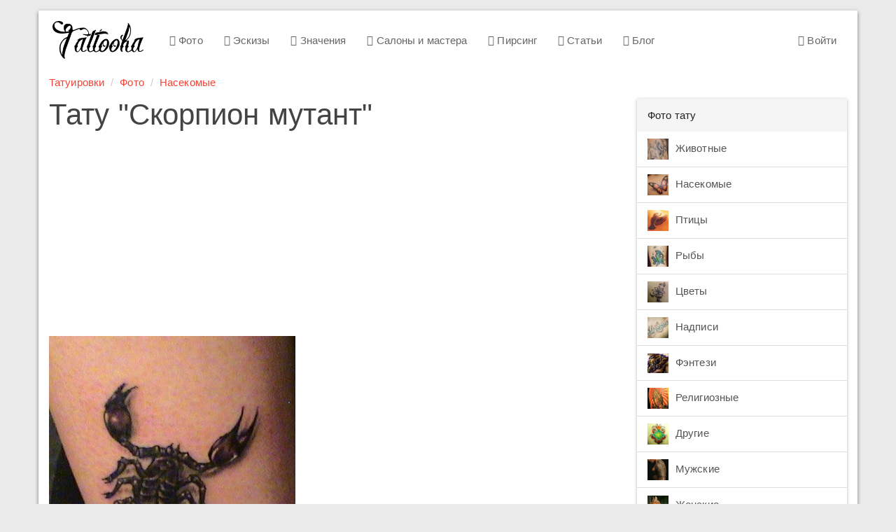

--- FILE ---
content_type: text/html; charset=utf-8
request_url: https://www.google.com/recaptcha/api2/aframe
body_size: 268
content:
<!DOCTYPE HTML><html><head><meta http-equiv="content-type" content="text/html; charset=UTF-8"></head><body><script nonce="dHpmVvp08tQ5vzXOD2xmmA">/** Anti-fraud and anti-abuse applications only. See google.com/recaptcha */ try{var clients={'sodar':'https://pagead2.googlesyndication.com/pagead/sodar?'};window.addEventListener("message",function(a){try{if(a.source===window.parent){var b=JSON.parse(a.data);var c=clients[b['id']];if(c){var d=document.createElement('img');d.src=c+b['params']+'&rc='+(localStorage.getItem("rc::a")?sessionStorage.getItem("rc::b"):"");window.document.body.appendChild(d);sessionStorage.setItem("rc::e",parseInt(sessionStorage.getItem("rc::e")||0)+1);localStorage.setItem("rc::h",'1769066628639');}}}catch(b){}});window.parent.postMessage("_grecaptcha_ready", "*");}catch(b){}</script></body></html>

--- FILE ---
content_type: text/plain
request_url: https://www.google-analytics.com/j/collect?v=1&_v=j102&a=1360678191&t=pageview&_s=1&dl=https%3A%2F%2Ftattooha.com%2Fcat%2F3143-skorpion-mutant&ul=en-us%40posix&dt=%D0%A1%D0%BA%D0%BE%D1%80%D0%BF%D0%B8%D0%BE%D0%BD%20%D0%BC%D1%83%D1%82%D0%B0%D0%BD%D1%82%20-%20%D1%84%D0%BE%D1%82%D0%BE%20%D1%82%D0%B0%D1%82%D1%83&sr=1280x720&vp=1280x720&_u=IEBAAEABAAAAACAAI~&jid=30025811&gjid=1969662027&cid=937240764.1769066627&tid=UA-58006582-1&_gid=1902494434.1769066627&_r=1&_slc=1&z=2054053725
body_size: -450
content:
2,cG-K3Q1N6VGNF